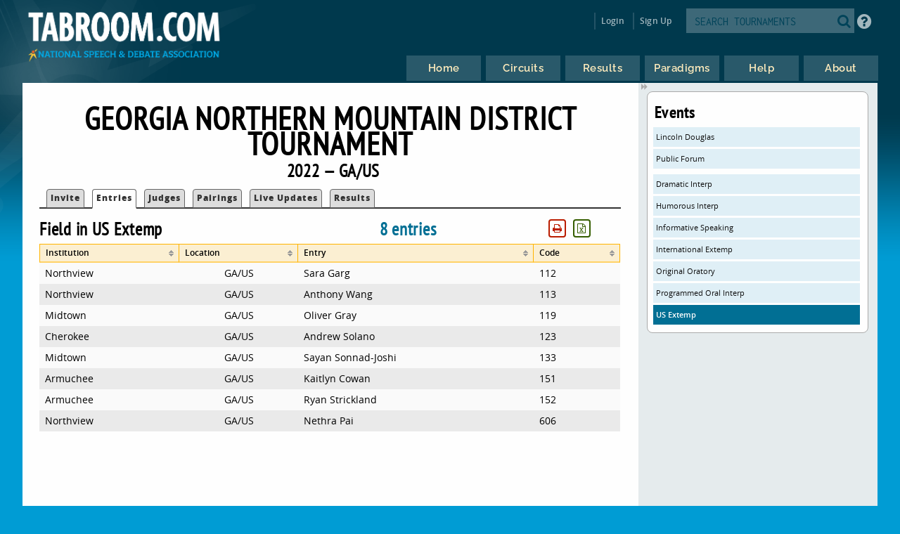

--- FILE ---
content_type: text/html
request_url: https://www.tabroom.com/index/tourn/fields.mhtml?tourn_id=22235&event_id=194436
body_size: 4806
content:


	<!DOCTYPE html>

	<meta
		http-equiv = "Content-Type"
		content    = "text/html; charset=UTF-8"
	/>
	<meta
		name    = "viewport"
		content = "width=device-width, initial-scale=1"
	>

	<meta http-equiv="content-language" content="en" />

	<html>

		<head>
			<link rel="stylesheet" type="text/css" href="/lib/css/reset.css">
			<link rel="stylesheet" type="text/css" href="/lib/css/jqueryui.css">
			<link rel="stylesheet" type="text/css" href="/lib/css/fonts/fonts.css">
			<link rel="stylesheet" type="text/css" href="/lib/css/select2.min.css">
			<link rel="stylesheet" type="text/css" href="/lib/css/uniform.css">
			<link rel="stylesheet" type="text/css" href="/lib/css/alertify.min.css">
			<link rel="stylesheet" type="text/css" href="/lib/css/alertify-bootstrap.min.css">

				<link
					rel  = "stylesheet"
					type = "text/css"
					href = "/lib/css/tabroom.v43.css"
				>



			<title>
				
				
				Tabroom.com
			</title>
				<script
					type = "text/javascript"
					src  = "/lib/javascript/tabroom.v48.min.js"
				></script>

			<script>

				function toggleMobileMenu() {
					$(`.menu`).toggleClass('nothidden');
					fixVisual();
				}

				function toggleSearch() {
					$(`#mobileSearch`).toggleClass('hidden');
					$(`input#searchtext`).focus();
				}

				$(".alert").on('click', function(e){
					e.preventDefault();
					var href = this.href;
					alertify.confirm("Are you sure?", function (e) {
						if (e) {
							window.location.href = href;
						}
					});
				});


					function updateLastAccess() {
						return;
					}

				$(document).ready(function(){

					updateLastAccess();

					// put the focus on the first editable element.
					$('*:input:enabled:visible:not(.notfirst):not(input[type="submit"]):first').focus();
					$('.starthere').focus();

					// Control-s gives you the search box
					Mousetrap.bind('mod+s', function(e) {
						$('#searchtext').focus();
						return false;
					});

					// Sets up the little arrows to close and open the sidebars
					$(".menu").prepend("<div class='shade openshade fa fa-forward'></div>");
					$("#content").prepend("<div class='hidden shade closedshade fa fa-backward'></div>");

					$(".shade").click( function() {
						$(".menu").toggleClass("hidden");
						$(".closedshade").toggleClass("hidden");
						$(".main").toggleClass("mainfull");
						$(".tabad_carousel").toggleClass("tabad_full");
					});

					// Scales any text to the size of its parent element that
					// wants that
					$(".scalefont").bigtext();

					// adds zebra striping to elements, and resizes inputs to
					// the size of their parent
					fixVisual();
				});
			// Display notifications

			$(document).ready(function() {

				alertify.set('notifier','position', 'bottom-left');
				alertify.defaults.transition   = "slide";
				alertify.defaults.theme.ok     = "btn btn-primary";
				alertify.defaults.theme.cancel = "btn btn-danger";
				alertify.defaults.theme.input  = "form-control";









			});
			</script>


			<meta
				property = "og:image"
				content  = "http://www.tabroom.com/lib/images/nsda-blue.png"
			/>

			<link rel="manifest" href="/index/manifest.mhtml"/>

	</head>
	<body>
		<div id="overlay">
			<div id="header">
				<div id="headerarch">
					<span
						id    = "logo"
						title = "The debater matters more than the debate; the speaker more than the speech."
					>
						<a
							tabindex = "-1"
							href     = "/index/index.mhtml"
						>
							<img
								src = "/lib/images/tabroom-logo.png"
								alt = "Tabroom.com by the National Speech and Debate Association"
							>
						</a>
					</span>

					<span id="toprow" class="grow">


							<a
								tabindex = "-1"
								class    = "fa fa-2x fa-search loginicons smallsearch"
								onClick  = "toggleSearch();";
								id       = "mobile_search"
								alt      = "Search Tournaments"
								title    = "Search Tournaments"
							></a>

							
	<span class="login">

		<a
			class   = "login-window"
			onClick = "showLoginBox();"
		>Login</a>

		<div id="login-box" class="login-popup">

			<div class="padbottomless marbottomless flexrow">
				<h6 class="fivesixths semibold leftalign padleft">
					Login to Tabroom
				</h6>

				<a
					class="sixth close fa fa-times-circle fa-lg bluetext marright"
					onClick = "hideLoginBox();"
				>
				</a>
			</div>

			<form
				name   = "login"
				action = "/user/login/login_save.mhtml"
				method = "post"
				class  = "signin"
			>

				<input
					type  = "hidden"
					name  = "salt"
					value = "eDXjuMdo"
				>

				<input
					type  = "hidden"
					name  = "sha"
					value = "$6$eDXjuMdo$X.ffkjCZL9L3vPpIoNPcXq693jA9R8WbCPBTgJ6mVsXbZQoGDlHoCDVExMv4vZ9YSz71bV3dUOC.AKmRioUeq."
				>

				<div class="full centeralign flexrow martop">
					<span class="ninetenths marno padvertno padleft padright">
						<input
							type         = "text"
							id           = "username"
							name         = "username"
							class        = "noresize full"
							value        = ""
							autocomplete = "on"
							placeholder  = "Email address"
						>
					</span>
				</div>

				<div class="full centeralign flexrow">
					<span class="ninetenths marno padvertno padleft padright">
						<input
							id          = "password"
							name        = "password"
							class       = "noresize full"
							type        = "password"
							value       = ""
							placeholder = "Password"
						>
					</span>
				</div>

				<div class="full centeralign flexrow">
					<span class="ninetenths marno padvertno padleft padright">
						<input
							type  = "submit"
							value = "Login"
							class = "noresize full"
						>
					</span>
				</div>
			</form>

			<div class="full rightalign flexrow">
				<a
					class = "redtext italic martopmore rightalign full martopmore link-underline biggish"
					href  = "/user/login/forgot.mhtml"

				>Forgot your Password?</a>
			</div>

		</div>
	</span>

	<span class="signup">
		<a tabindex="-1" href="/user/login/new_user.mhtml">
			Sign Up
		</a>
	</span>




							<span class='searchfilter'>

								<form
									action = "/index/search.mhtml"
									method = "post"
								>

								<input
									type  = "hidden"
									name  = "tourn_id"
									value = ""
								>

								<input
									type  = "hidden"
									name  = "caller"
									value = "/index/tourn/fields.mhtml?tourn_id=22235&event_id=194436"
								>
									<span
										id    = "search"
										class = "full flexrow"
										title = "Search for tournaments"
									>
										<span class='grow fourfifths nospace padright'>
											<input
												type           = "text"
												name           = "search"
												placeholder    = "SEARCH TOURNAMENTS"
												autocomplete   = "off"
												autocorrect    = "off"
												autocapitalize = "off"
												spellcheck     = "false"
												id             = "searchtext"
												class          = "notfirst noresize"
												tabindex       = "-1"
											>
										</span>
										<span class="centeralign">
											<button
												type  = "submit"
												class = "fa fa-2x fa-search loginicons smallsearch"
											> </button>
										</span>
									</span>
								</form>
							</span>


						<span id="helpbutton" title="Tabroom Help" class="padleft">
							<a
								tabindex = "-1"
								href     = "http://docs.tabroom.com"
								target   = "_blank"
								class    = "fa fa-question-circle fa-2x"
							>
							</a>
						</span>

					</span>
				</div>



					<div
						class = "centeralign hidden"
						id    = "mobileSearch"
					>
						<div class="ninetenths leftalign">

							<form
								action="/index/search.mhtml"
								method="post"
							>

							<input
								type  = "hidden"
								name  = "caller"
								value = "/index/tourn/fields.mhtml?tourn_id=22235&event_id=194436"
							>
								<span
									id    = "mobile_searchbox"
									class = "full flexrow blueborder"
									title = "Search for tournaments"
								>
									<span class='grow fourfifths padright'>
										<input
											type           = "text"
											name           = "search"
											placeholder    = "Search tournaments by name"
											autocomplete   = "off"
											autocorrect    = "off"
											autocapitalize = "off"
											spellcheck     = "false"
											id             = "mobile_searchtext"
											class          = "notfirst"
											tabindex       = "-1"
										>
									</span>
									<span class="centeralign nospace">
										<button
											type  = "submit"
											class = "fa fa-2x fa-search loginicons smallsearch"
										>
										</button>
									</span>
								</span>
							</form>
						</div>
					</div>

				<div class="flexrow menuright">

				<span id="menus">
						
	<ul id="nav">

		<li class="top">
			<a
				class = "centeralign top_link"
				href  = "/"
				title = "Home"
			>
				<span class="down text">
					Home
				</span>
				<span class="down icon fa fa-home"></span>
			</a>
		</li>

		<li class="top">

			<a
				class = "centeralign top_link"
				href  = "/index/circuits.mhtml"
				title = "Circuits"
			>
				<span class="down text">
					Circuits
				</span>
				<span class="down icon fa fa-circle-o-notch"></span>
			</a>
		</li>

		<li class="top">
			<a
				class = "centeralign top_link"
				href  = "/index/results/"
				title = "Results"
			>
				<span class="down text">
					Results
				</span>
				<span class="down icon fa fa-trophy"></span>
			</a>
		</li>

		<li class="top">
			<a
				class = "centeralign top_link"
				href  = "/index/paradigm.mhtml"
				title = "Results"
			>
				<span class="down text">
					Paradigms
				</span>
				<span class="down icon fa fa-gavel"></span>
			</a>
		</li>

		<li class="top">
			<a
				class = "centeralign top_link"
				href  = "/index/help.mhtml"
				title = "Help"
			>
				<span class="down text">
					Help
				</span>
				<span class="down icon fa fa-info"></span>
			</a>
		</li>

		<li class="top">
			<a
				class = "centeralign top_link"
				href  = "/index/about.mhtml"
				title = "About"
			>
				<span class="down text">
					About
				</span>
				<span class="down icon fa fa-book"></span>
			</a>
		</li>

	</ul>


				</span>

				<span class="hamburger">
					<a
						class="menuburger fa fa-xl fa-bars"
						onClick="toggleMobileMenu();"
					></a>
				</span>

				</div>

			</div>



	<div id="wrapper">
		<div id="content">
			
	<div class="main">

		 

	<h2 class="centeralign marno">
		Georgia Northern Mountain District Tournament 
	</h2>

	<h5 class="full centeralign marno">
		2022 
		&mdash;
		
		GA/US  
	</h5>




        

		<ul id="tabnav">

			<li class="">
				 <a href="/index/tourn/index.mhtml?tourn_id=22235"
				 	>Invite</a>
			</li>



				<li class="selected">
					 <a href="/index/tourn/fields.mhtml?tourn_id=22235"
					 	>Entries</a>
				</li>

				<li class="
				">
					 <a href="/index/tourn/judges.mhtml?tourn_id=22235"
					 	>Judges</a>
				</li>


				<li class="">
					 <a href="/index/tourn/postings/index.mhtml?tourn_id=22235"
					 	>Pairings</a>
				</li>

				<li class="">
					 <a href="/index/tourn/updates/index.mhtml?tourn_id=22235"
					 	>Live Updates</a>
				</li>

				<li class="">
					 <a href="/index/tourn/results/index.mhtml?tourn_id=22235"
					 >Results</a>
				</li>


		</ul>




			<span class="threefifths nospace">
				<h5 class="nospace">
					Field in US Extemp
				</h5>
			</span>

			<span class="fifth nospace bluetext semibold">
				<h5 class="nospace">
					8 entries
				</h5>
			</span>

			<span
				id    = "fieldsort_buttonarea"
				class = "fifth rightalign"
			></span>

			

	<script type="text/javascript">

        $(document).ready(function() {

			$("#fieldsort").tablesorter({
				cssAsc              : "sortup",
				cssDesc             : "sortdown",
				cssHeader           : "sortable",
				sortInitialOrder    : "desc",
				ignoreCase          : true,
				saveFileName        : "fieldsort.csv",
				sortLocaleCompare   : true,
				widgets             : ['zebra', 'columns', 'stickyHeaders', 'print', 'output', 'resizable'],
				textExtraction      : "basic",
				textAttribute       : 'data-text',
				initialized         : function(table) {
					$(".focushere").focus();
				},
				widgetOptions : {
					columns          : [ "primary", "secondary", "tertiary" ],
					print_rows       : "f",
					print_columns    : "v",
					print_now        : true,
					print_styleSheet : "/lib/css/print.css",
					output_saveRows      : "visible",
					output_delivery      : "download",
					output_saveFileName  : "Tabroom-fieldsort.csv",
					resizable            : false,

				}
			});


				var printButtonHTML = `
					<button
						id       = 'print_fieldsort'
						tabindex = '-1'
						class    = 'notfirst printbutton buttonwhite redtext fa fa-sm fa-print marleft'
					>`;

				var outputButtonHTML = `
					<button
						id       = 'output_fieldsort'
						tabindex = '-1'
						class    = 'notfirst printbutton buttonwhite greentext fa fa-sm fa-file-excel-o marleft'
					>`;

				if ( $("#fieldsort_buttonarea").length) {

						$("#fieldsort_buttonarea").append(printButtonHTML);

					$("#fieldsort_buttonarea").append(outputButtonHTML);

				} else {

					var beginButtonRow = "<span id='fieldsort_buttonarea' class='nospace half rightalign right'>";
					var endButtonRow = "</span>";

					$("#fieldsort")
						.before(beginButtonRow+outputButtonHTML+printButtonHTML+endButtonRow);
				}

				$("#fieldsort_buttonarea").on(
					'click',
					'#print_fieldsort',
					function() {
						$("#fieldsort").trigger("printTable");
						return false;
					}
				);

				$("#fieldsort_buttonarea").on(
					'click',
					'#output_fieldsort',
					function() {

						$(".hiddencsv").addClass('yo');
						$(".hide_fromcsv").addClass('hiddencsv');
						$(".yo").removeClass('hiddencsv');

						$(".hidden_fromcsv .hiddencsv .yo").promise().done( function() {
							$("#fieldsort").trigger("outputTable");
						});

						$(".hide_fromcsv").removeClass('hiddencsv');
						$(".yo").addClass('hiddencsv');
						$(".hiddencsv").removeClass('yo');

						return false;
					}
				);

			$(`table.hasResizable`).on('resize', resizeTable);
			resizeTable();
		});

		function resizeTable() {
			$('table').trigger('applyWidgets');
			$('table').trigger('update', [true]);
		}

	</script>


			<table id="fieldsort">

				<thead>

					<tr class="yellowrow">

						<th class="smallish">
							Institution
						</th>

						<th class="smallish">
							Location
						</th>

							<th class="smallish">
								Entry
							</th>

						<th class="smallish">
							Code
						</th>


					</tr>
				</thead>

				<tbody>
						<tr>

							<td>
								Northview
							</td>

							<td class="centeralign">
								GA/US
							</td>

								<td>
									Sara Garg
								</td>

							<td>
								112
							</td>



						</tr>
						<tr>

							<td>
								Northview
							</td>

							<td class="centeralign">
								GA/US
							</td>

								<td>
									Anthony Wang
								</td>

							<td>
								113
							</td>



						</tr>
						<tr>

							<td>
								Midtown
							</td>

							<td class="centeralign">
								GA/US
							</td>

								<td>
									Oliver Gray
								</td>

							<td>
								119
							</td>



						</tr>
						<tr>

							<td>
								Cherokee
							</td>

							<td class="centeralign">
								GA/US
							</td>

								<td>
									Andrew Solano
								</td>

							<td>
								123
							</td>



						</tr>
						<tr>

							<td>
								Midtown
							</td>

							<td class="centeralign">
								GA/US
							</td>

								<td>
									Sayan Sonnad-Joshi
								</td>

							<td>
								133
							</td>



						</tr>
						<tr>

							<td>
								Armuchee
							</td>

							<td class="centeralign">
								GA/US
							</td>

								<td>
									Kaitlyn Cowan
								</td>

							<td>
								151
							</td>



						</tr>
						<tr>

							<td>
								Armuchee
							</td>

							<td class="centeralign">
								GA/US
							</td>

								<td>
									Ryan Strickland
								</td>

							<td>
								152
							</td>



						</tr>
						<tr>

							<td>
								Northview
							</td>

							<td class="centeralign">
								GA/US
							</td>

								<td>
									Nethra Pai
								</td>

							<td>
								606
							</td>



						</tr>

				</tbody>

			</table>


		</table>

	</div>

	<div class="menu">
		<div class="sidenote">
			<h4>Events</h4>
				<a class="blue full martop"
					href="/index/tourn/fields.mhtml?tourn_id=22235&event_id=194434">
					Lincoln Douglas
				</a>
				<a class="blue full "
					href="/index/tourn/fields.mhtml?tourn_id=22235&event_id=194435">
					Public Forum
				</a>
				<a class="blue full martop"
					href="/index/tourn/fields.mhtml?tourn_id=22235&event_id=194428">
					Dramatic Interp
				</a>
				<a class="blue full "
					href="/index/tourn/fields.mhtml?tourn_id=22235&event_id=194430">
					Humorous Interp
				</a>
				<a class="blue full "
					href="/index/tourn/fields.mhtml?tourn_id=22235&event_id=194432">
					Informative Speaking
				</a>
				<a class="blue full "
					href="/index/tourn/fields.mhtml?tourn_id=22235&event_id=194427">
					International Extemp
				</a>
				<a class="blue full "
					href="/index/tourn/fields.mhtml?tourn_id=22235&event_id=194425">
					Original Oratory
				</a>
				<a class="blue full "
					href="/index/tourn/fields.mhtml?tourn_id=22235&event_id=194426">
					Programmed Oral Interp
				</a>
				<a class="dkblue full "
					href="/index/tourn/fields.mhtml?tourn_id=22235&event_id=194436">
					US Extemp
				</a>

		</div>
	</div>



		</div>
	</div>

			<div id="footer" class="flexrow top centeralign">

				<span class="leftlinks half">
					<a
						tabindex = "-1"
						href     = "https://www.speechanddebate.org/join"
					>Join the NSDA</a>

					<a
						tabindex = "-1"
						href     = "https://www.speechanddebate.org/mission"
					>About</a>

					<a
						tabindex = "-1"
						href     = "mailto:help@tabroom.com"
					>Help</a>

					<a
						tabindex = "-1"
						href     = "https://www.tabroom.com/index/about.mhtml"
					>Contact</a>

					<a
						tabindex = "-1"
						href     = "https://www.speechanddebate.org/privacy-policy"
					>Privacy Policy</a>

					<a
						tabindex = "-1"
						href     = "https://www.speechanddebate.org/terms-conditions"
					>Terms</a>
				</span>


			</div>
		</div>

	</body>

</html>


